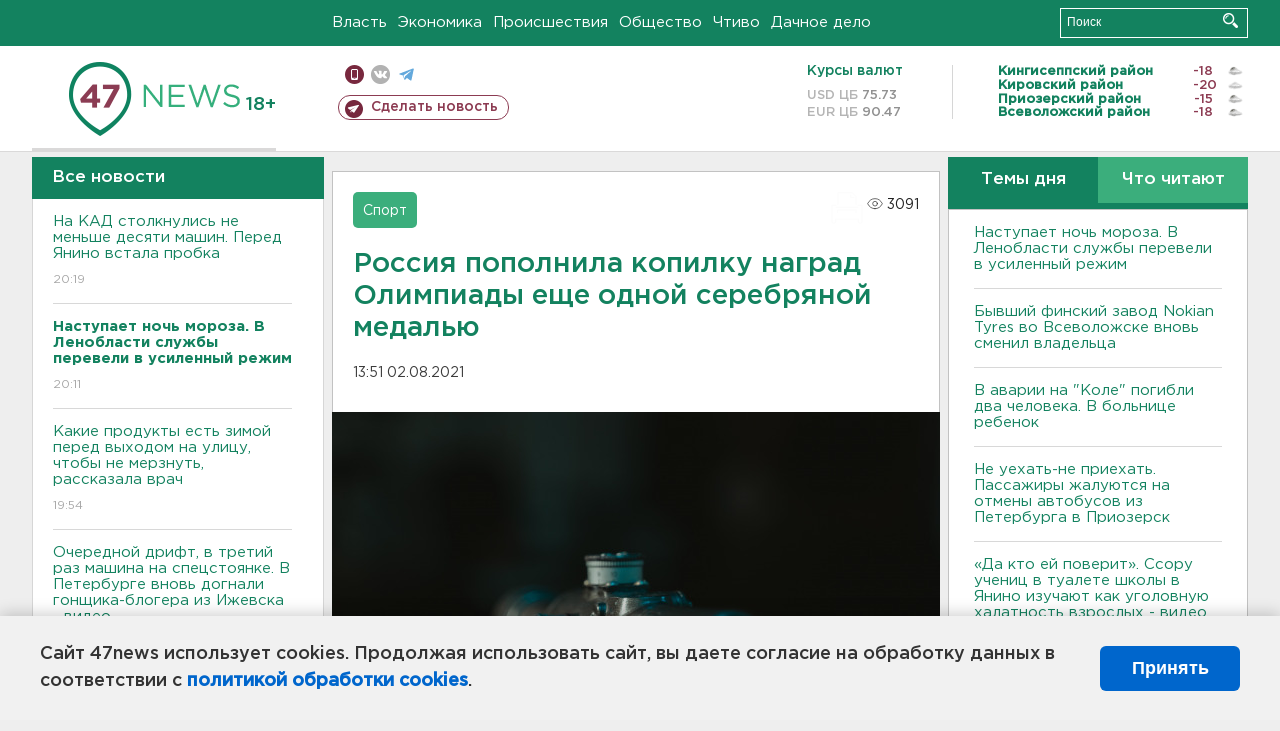

--- FILE ---
content_type: text/html; charset=UTF-8
request_url: https://47news.ru/who/collect/
body_size: 225
content:
{"status":"install","message":"","id":"197610","unique":0,"recordVisitInMemoryCache":true,"updateArticleStats":true,"nviews":3091,"nviews_day":1582,"nviews_today":1186,"recordVisitUnique":true}